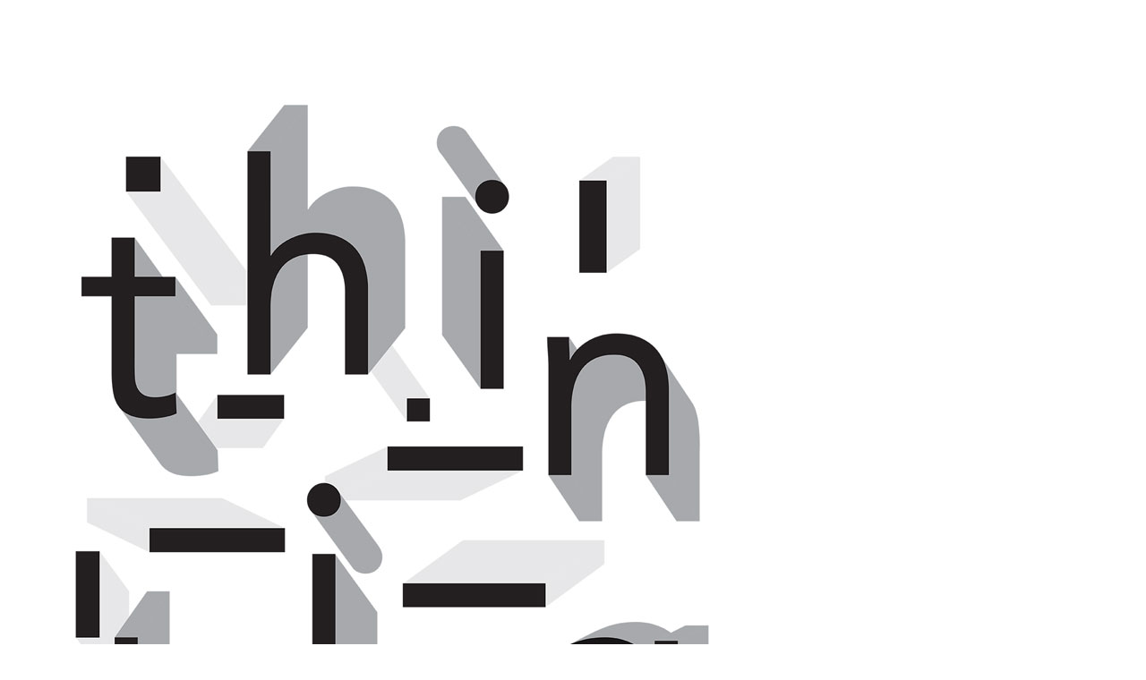

--- FILE ---
content_type: text/html; charset=UTF-8
request_url: https://blankposter.com/portfolio/1004/
body_size: 989
content:

<article>
	<section class="single-portfolio" data-post-id="1004">
				<div id="owl-carousel" class="owl-carousel owl-theme">
											<img width="860" height="1204" src="https://blankposter.com/wp-content/uploads/2015/03/antonia_fuerst_blank_poster_thinking.jpg" class="lazyload wp-post-image" alt="" decoding="async" loading="lazy" srcset="https://blankposter.com/wp-content/uploads/2015/03/antonia_fuerst_blank_poster_thinking.jpg 860w, https://blankposter.com/wp-content/uploads/2015/03/antonia_fuerst_blank_poster_thinking-600x840.jpg 600w, https://blankposter.com/wp-content/uploads/2015/03/antonia_fuerst_blank_poster_thinking-108x150.jpg 108w, https://blankposter.com/wp-content/uploads/2015/03/antonia_fuerst_blank_poster_thinking-357x500.jpg 357w, https://blankposter.com/wp-content/uploads/2015/03/antonia_fuerst_blank_poster_thinking-768x1075.jpg 768w, https://blankposter.com/wp-content/uploads/2015/03/antonia_fuerst_blank_poster_thinking-731x1024.jpg 731w" sizes="auto, (max-width: 860px) 100vw, 860px" />															<img src="https://blankposter.com/wp-content/uploads/2015/03/antonia_fuerst_blank_poster_thinking.jpg" alt="antonia_fuerst_blank_poster_thinking">
														</div>

		<div class="single-portfolio-info vcenter">
			<div class="vcenter-inner">
						<h1>Thinking</h1>
						Antonia Fürst &mdash; <a href="/?cftype=author&amp;cfval=Antonia+F%C3%BCrst">View All</a><br />
						</div>
		</div>

		<!--
		<nav class="post-direct-nav">
						<a class="prev-post open-in-overlay" href="https://blankposter.com/portfolio/thinking/" title="Previous" rel="previous">
					<span class="icon-arrow-left icon-big"></span>
				</a>				<a class="next-post open-in-overlay" href="https://blankposter.com/portfolio/627/" title="Next" rel="next">
					<span class="icon-arrow-right icon-big"></span></a>		</nav>
		-->

		<nav class="post-direct-nav">
			<a class="prev-post open-in-overlay" href="" title="Previous" rel="previous">
				<span class="icon-arrow-left icon-big"></span>
			</a>
			<a class="next-post open-in-overlay" href="" title="Next" rel="next">
				<span class="icon-arrow-right icon-big"></span>
			</a>
		</nav>

		<script>
			jQuery(function($) {
				$(document).ready(function() {
					$("#owl-carousel").owlCarousel({
						navigation : false,
						navigationText: false,
						pagination : true,
						responsiveRefreshRate: 100,
						slideSpeed : 300,
						singleItem:true
					});

					// Find the prev/next posters for in-overlay nav
					var thisPosterID = $('section[data-post-id]').data('post-id');
					var thisPosterThumb = $('.posters .item-' + thisPosterID);
					var thisNextPoster = $(thisPosterThumb).next();
					var thisPrevPoster = $(thisPosterThumb).prev();
					var navNext = $('nav.post-direct-nav a.next-post');
					var navPrev = $('nav.post-direct-nav a.prev-post');

					if($(thisNextPoster).length) {
						if( $(navNext).not(':visible') ) $(navNext).show();
						var nextHref = $(thisNextPoster).find('a.item-thumb').attr('href');
						$('nav.post-direct-nav a.next-post').attr('href', nextHref );
					}
					else {
						$(navNext).hide();
					}

					if($(thisPrevPoster).length) {
						if( $(navPrev).not(':visible') ) $(navPrev).show();
						var prevHref = $(thisPrevPoster).find('a.item-thumb').attr('href');
						$('nav.post-direct-nav a.prev-post').attr('href', prevHref );
					}
					else {
						$(navPrev).hide();
					}
				});
			});
		</script>

	</section>
</article>
